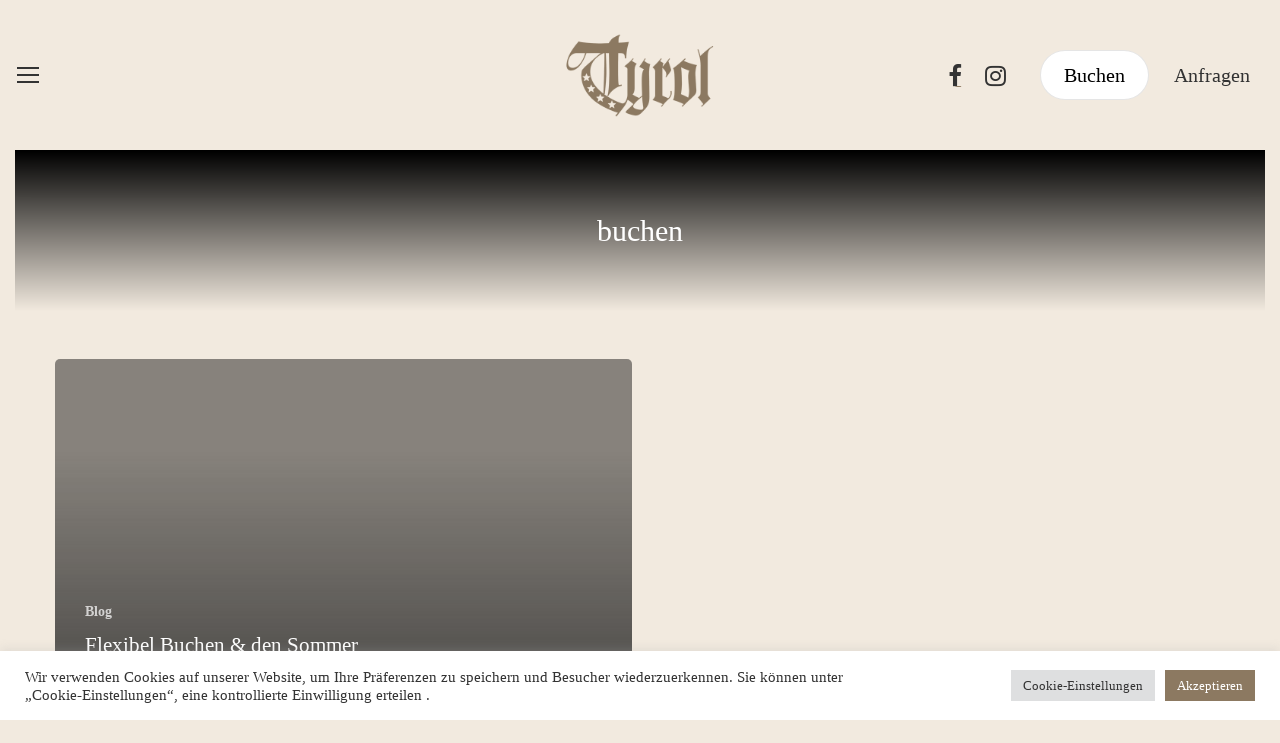

--- FILE ---
content_type: text/html; charset=utf-8
request_url: https://www.google.com/recaptcha/api2/anchor?ar=1&k=6LfHmOcfAAAAAPBeNAoT0MuMGLu4pQioUT2MEpVY&co=aHR0cHM6Ly93d3cuaG90ZWwtdHlyb2wuY29tOjQ0Mw..&hl=en&v=cLm1zuaUXPLFw7nzKiQTH1dX&size=invisible&anchor-ms=20000&execute-ms=15000&cb=h51dsn2d1dni
body_size: 44932
content:
<!DOCTYPE HTML><html dir="ltr" lang="en"><head><meta http-equiv="Content-Type" content="text/html; charset=UTF-8">
<meta http-equiv="X-UA-Compatible" content="IE=edge">
<title>reCAPTCHA</title>
<style type="text/css">
/* cyrillic-ext */
@font-face {
  font-family: 'Roboto';
  font-style: normal;
  font-weight: 400;
  src: url(//fonts.gstatic.com/s/roboto/v18/KFOmCnqEu92Fr1Mu72xKKTU1Kvnz.woff2) format('woff2');
  unicode-range: U+0460-052F, U+1C80-1C8A, U+20B4, U+2DE0-2DFF, U+A640-A69F, U+FE2E-FE2F;
}
/* cyrillic */
@font-face {
  font-family: 'Roboto';
  font-style: normal;
  font-weight: 400;
  src: url(//fonts.gstatic.com/s/roboto/v18/KFOmCnqEu92Fr1Mu5mxKKTU1Kvnz.woff2) format('woff2');
  unicode-range: U+0301, U+0400-045F, U+0490-0491, U+04B0-04B1, U+2116;
}
/* greek-ext */
@font-face {
  font-family: 'Roboto';
  font-style: normal;
  font-weight: 400;
  src: url(//fonts.gstatic.com/s/roboto/v18/KFOmCnqEu92Fr1Mu7mxKKTU1Kvnz.woff2) format('woff2');
  unicode-range: U+1F00-1FFF;
}
/* greek */
@font-face {
  font-family: 'Roboto';
  font-style: normal;
  font-weight: 400;
  src: url(//fonts.gstatic.com/s/roboto/v18/KFOmCnqEu92Fr1Mu4WxKKTU1Kvnz.woff2) format('woff2');
  unicode-range: U+0370-0377, U+037A-037F, U+0384-038A, U+038C, U+038E-03A1, U+03A3-03FF;
}
/* vietnamese */
@font-face {
  font-family: 'Roboto';
  font-style: normal;
  font-weight: 400;
  src: url(//fonts.gstatic.com/s/roboto/v18/KFOmCnqEu92Fr1Mu7WxKKTU1Kvnz.woff2) format('woff2');
  unicode-range: U+0102-0103, U+0110-0111, U+0128-0129, U+0168-0169, U+01A0-01A1, U+01AF-01B0, U+0300-0301, U+0303-0304, U+0308-0309, U+0323, U+0329, U+1EA0-1EF9, U+20AB;
}
/* latin-ext */
@font-face {
  font-family: 'Roboto';
  font-style: normal;
  font-weight: 400;
  src: url(//fonts.gstatic.com/s/roboto/v18/KFOmCnqEu92Fr1Mu7GxKKTU1Kvnz.woff2) format('woff2');
  unicode-range: U+0100-02BA, U+02BD-02C5, U+02C7-02CC, U+02CE-02D7, U+02DD-02FF, U+0304, U+0308, U+0329, U+1D00-1DBF, U+1E00-1E9F, U+1EF2-1EFF, U+2020, U+20A0-20AB, U+20AD-20C0, U+2113, U+2C60-2C7F, U+A720-A7FF;
}
/* latin */
@font-face {
  font-family: 'Roboto';
  font-style: normal;
  font-weight: 400;
  src: url(//fonts.gstatic.com/s/roboto/v18/KFOmCnqEu92Fr1Mu4mxKKTU1Kg.woff2) format('woff2');
  unicode-range: U+0000-00FF, U+0131, U+0152-0153, U+02BB-02BC, U+02C6, U+02DA, U+02DC, U+0304, U+0308, U+0329, U+2000-206F, U+20AC, U+2122, U+2191, U+2193, U+2212, U+2215, U+FEFF, U+FFFD;
}
/* cyrillic-ext */
@font-face {
  font-family: 'Roboto';
  font-style: normal;
  font-weight: 500;
  src: url(//fonts.gstatic.com/s/roboto/v18/KFOlCnqEu92Fr1MmEU9fCRc4AMP6lbBP.woff2) format('woff2');
  unicode-range: U+0460-052F, U+1C80-1C8A, U+20B4, U+2DE0-2DFF, U+A640-A69F, U+FE2E-FE2F;
}
/* cyrillic */
@font-face {
  font-family: 'Roboto';
  font-style: normal;
  font-weight: 500;
  src: url(//fonts.gstatic.com/s/roboto/v18/KFOlCnqEu92Fr1MmEU9fABc4AMP6lbBP.woff2) format('woff2');
  unicode-range: U+0301, U+0400-045F, U+0490-0491, U+04B0-04B1, U+2116;
}
/* greek-ext */
@font-face {
  font-family: 'Roboto';
  font-style: normal;
  font-weight: 500;
  src: url(//fonts.gstatic.com/s/roboto/v18/KFOlCnqEu92Fr1MmEU9fCBc4AMP6lbBP.woff2) format('woff2');
  unicode-range: U+1F00-1FFF;
}
/* greek */
@font-face {
  font-family: 'Roboto';
  font-style: normal;
  font-weight: 500;
  src: url(//fonts.gstatic.com/s/roboto/v18/KFOlCnqEu92Fr1MmEU9fBxc4AMP6lbBP.woff2) format('woff2');
  unicode-range: U+0370-0377, U+037A-037F, U+0384-038A, U+038C, U+038E-03A1, U+03A3-03FF;
}
/* vietnamese */
@font-face {
  font-family: 'Roboto';
  font-style: normal;
  font-weight: 500;
  src: url(//fonts.gstatic.com/s/roboto/v18/KFOlCnqEu92Fr1MmEU9fCxc4AMP6lbBP.woff2) format('woff2');
  unicode-range: U+0102-0103, U+0110-0111, U+0128-0129, U+0168-0169, U+01A0-01A1, U+01AF-01B0, U+0300-0301, U+0303-0304, U+0308-0309, U+0323, U+0329, U+1EA0-1EF9, U+20AB;
}
/* latin-ext */
@font-face {
  font-family: 'Roboto';
  font-style: normal;
  font-weight: 500;
  src: url(//fonts.gstatic.com/s/roboto/v18/KFOlCnqEu92Fr1MmEU9fChc4AMP6lbBP.woff2) format('woff2');
  unicode-range: U+0100-02BA, U+02BD-02C5, U+02C7-02CC, U+02CE-02D7, U+02DD-02FF, U+0304, U+0308, U+0329, U+1D00-1DBF, U+1E00-1E9F, U+1EF2-1EFF, U+2020, U+20A0-20AB, U+20AD-20C0, U+2113, U+2C60-2C7F, U+A720-A7FF;
}
/* latin */
@font-face {
  font-family: 'Roboto';
  font-style: normal;
  font-weight: 500;
  src: url(//fonts.gstatic.com/s/roboto/v18/KFOlCnqEu92Fr1MmEU9fBBc4AMP6lQ.woff2) format('woff2');
  unicode-range: U+0000-00FF, U+0131, U+0152-0153, U+02BB-02BC, U+02C6, U+02DA, U+02DC, U+0304, U+0308, U+0329, U+2000-206F, U+20AC, U+2122, U+2191, U+2193, U+2212, U+2215, U+FEFF, U+FFFD;
}
/* cyrillic-ext */
@font-face {
  font-family: 'Roboto';
  font-style: normal;
  font-weight: 900;
  src: url(//fonts.gstatic.com/s/roboto/v18/KFOlCnqEu92Fr1MmYUtfCRc4AMP6lbBP.woff2) format('woff2');
  unicode-range: U+0460-052F, U+1C80-1C8A, U+20B4, U+2DE0-2DFF, U+A640-A69F, U+FE2E-FE2F;
}
/* cyrillic */
@font-face {
  font-family: 'Roboto';
  font-style: normal;
  font-weight: 900;
  src: url(//fonts.gstatic.com/s/roboto/v18/KFOlCnqEu92Fr1MmYUtfABc4AMP6lbBP.woff2) format('woff2');
  unicode-range: U+0301, U+0400-045F, U+0490-0491, U+04B0-04B1, U+2116;
}
/* greek-ext */
@font-face {
  font-family: 'Roboto';
  font-style: normal;
  font-weight: 900;
  src: url(//fonts.gstatic.com/s/roboto/v18/KFOlCnqEu92Fr1MmYUtfCBc4AMP6lbBP.woff2) format('woff2');
  unicode-range: U+1F00-1FFF;
}
/* greek */
@font-face {
  font-family: 'Roboto';
  font-style: normal;
  font-weight: 900;
  src: url(//fonts.gstatic.com/s/roboto/v18/KFOlCnqEu92Fr1MmYUtfBxc4AMP6lbBP.woff2) format('woff2');
  unicode-range: U+0370-0377, U+037A-037F, U+0384-038A, U+038C, U+038E-03A1, U+03A3-03FF;
}
/* vietnamese */
@font-face {
  font-family: 'Roboto';
  font-style: normal;
  font-weight: 900;
  src: url(//fonts.gstatic.com/s/roboto/v18/KFOlCnqEu92Fr1MmYUtfCxc4AMP6lbBP.woff2) format('woff2');
  unicode-range: U+0102-0103, U+0110-0111, U+0128-0129, U+0168-0169, U+01A0-01A1, U+01AF-01B0, U+0300-0301, U+0303-0304, U+0308-0309, U+0323, U+0329, U+1EA0-1EF9, U+20AB;
}
/* latin-ext */
@font-face {
  font-family: 'Roboto';
  font-style: normal;
  font-weight: 900;
  src: url(//fonts.gstatic.com/s/roboto/v18/KFOlCnqEu92Fr1MmYUtfChc4AMP6lbBP.woff2) format('woff2');
  unicode-range: U+0100-02BA, U+02BD-02C5, U+02C7-02CC, U+02CE-02D7, U+02DD-02FF, U+0304, U+0308, U+0329, U+1D00-1DBF, U+1E00-1E9F, U+1EF2-1EFF, U+2020, U+20A0-20AB, U+20AD-20C0, U+2113, U+2C60-2C7F, U+A720-A7FF;
}
/* latin */
@font-face {
  font-family: 'Roboto';
  font-style: normal;
  font-weight: 900;
  src: url(//fonts.gstatic.com/s/roboto/v18/KFOlCnqEu92Fr1MmYUtfBBc4AMP6lQ.woff2) format('woff2');
  unicode-range: U+0000-00FF, U+0131, U+0152-0153, U+02BB-02BC, U+02C6, U+02DA, U+02DC, U+0304, U+0308, U+0329, U+2000-206F, U+20AC, U+2122, U+2191, U+2193, U+2212, U+2215, U+FEFF, U+FFFD;
}

</style>
<link rel="stylesheet" type="text/css" href="https://www.gstatic.com/recaptcha/releases/cLm1zuaUXPLFw7nzKiQTH1dX/styles__ltr.css">
<script nonce="CqkcRnxyE5FhHk5w1JUA_w" type="text/javascript">window['__recaptcha_api'] = 'https://www.google.com/recaptcha/api2/';</script>
<script type="text/javascript" src="https://www.gstatic.com/recaptcha/releases/cLm1zuaUXPLFw7nzKiQTH1dX/recaptcha__en.js" nonce="CqkcRnxyE5FhHk5w1JUA_w">
      
    </script></head>
<body><div id="rc-anchor-alert" class="rc-anchor-alert"></div>
<input type="hidden" id="recaptcha-token" value="[base64]">
<script type="text/javascript" nonce="CqkcRnxyE5FhHk5w1JUA_w">
      recaptcha.anchor.Main.init("[\x22ainput\x22,[\x22bgdata\x22,\x22\x22,\[base64]/[base64]/cihFLE8pOngoW24sMjEscF0sMCxFKSxPKSl9Y2F0Y2goVil7YigyNTcsRSk/[base64]/[base64]/[base64]/[base64]/[base64]/[base64]/[base64]\x22,\[base64]\\u003d\\u003d\x22,\[base64]/w5TDnHjDrMO+wqIFAS5/[base64]/[base64]/CtiEcZDBdDn5nWsOyNMOGS8KpwqfCi8KXZ8Okw5ZcwoVzw7MoODvCpAwQbz/CkBzCjcKNw6bClntZQsO3w4XChcKMS8Omw5HCukFBw5TCm2Akw5J5McKZG1rCo0dIXMO2BcKtGsK+w7sLwpsFfcOIw7/[base64]/Cg8OqMGzCmmjChsOaUMK4w7JAwpfCnMOHwqpww4Z7Uhsyw53DicO4HMOOw65owq7DmVXCoS3ClMOew7/DrcOmc8K3wr00wpPCr8OYwq9XwrfDqATDiTrDjjEzwoTCjlbCgg52CcKjZcODw7J4w7/DvcOeaMKSBmNDdsKww4bCqMOKw57Dm8K0w7zCoMK1GMKoRRvCvhDDtcOPwpnCkcOAw77CtsKkNsO4w6YHaWNWM0bDr8OPAcO4woREw44aw4nDt8K4w5I+wrrDrMKKUMOhw7BWw5ADT8OiSCjCk0fCrUl/w7TCjMKSOh7CplI6G2rCvsK6TsKRwqRHw6XDn8K3EhxmFcOxJmdHYMOZeG/DlzNrw6TCg0xJwpXDiCzCom8twow3wp3DjcOmwqHCvyUbX8KRcsKUbQZ1f2XDv0vCgsKAw4TDjAVdw6TDu8KsL8KqH8OzcMKAwpnCj3rDpsOEw6I0wpwzwq7ChhPClgsAI8OGw4HCk8KjwqcxQMOEwojCucOwB0nDjEDDiT7DkFY5QH/Ds8OzwqdtDkvDrXdzH3AqwpdYw6bCpQ1fN8Oaw5RMTMKKUA4Fw4UOQcK7w4QCwpF4MFRwSMOXwrZFPmjDjMKXIsKvw4o9LsOiwp1RWFDDrwfCuRXDmg3Dk2Vqw7I3Z8O1wq86woYFclnCi8ONJMOPw7vDmVvCjydWwq/Ct2jDsnfDucKmwqzCl28wJ3LDsMKQw6N+woh6PcKSKHnCo8KgwrPDoj8WGlHDscK/w7FvOEXCqcKgwo1Nw6rDgsO+eWFda8Otw5BtwpTDs8OmKsKsw4bCu8KLw6BJXXNGwqzCiTTCqsKwwrbCh8KLbMOWw6/Ckit3w7jCg3sDwr/CsXchwoktwrDDnTscw6o5w5/CoMOwfnvDh1jChiPChg0bw5rDunbDphbDhR7CocK/w6HDvloZV8OkwojDoi9gwqjDnDnCvnvDhsKlZ8KEaXbCj8ONw6DDk27Dry0bwp5awp3DkMK0DMKJT8OUdsOywql/w7Uvwq0xwrI8w6DDrVTDscKBwpTDtcK/w7TDmMOqw7VuOzLCt3Ehwq0zCcOUw69BDMKiczZnwrcOwpcuwoPDnj/[base64]/DuGrDoMOWZh/Clzllwol/w73ChsKeJF16wqQWw5bCtEvDrG7DlyHDjcOeWy3CjWEcK20Rw4ZcwpjCncOjdjhIw6ATTW4IT380ThrDjsKqwpXDt3jDlGdhGypqwp3DhmrDty/CosK3K0jDmsKRTyPCrsKiDjskNRZ9WVYmHBXDtyNMw6xHw6suTcK+dcKMw5fDtxpGbsOSWGvDrMKUwqfChsKowq7Dg8OIwo7DlyLDhcKPDsKxwpBLw73CuWXDtl/DhV5dw7xxHsKmCmjDv8Oyw5ZtTsO8A03Cmwk/w5vCscKdb8KjwpkzWcO0wp0AdcOEw5ZmVMKIPcO8RTVtwpPCvT7DhMOmFcKHwpLCicORwoBHw6PCu03CuMO1w4TCtHPDlMKIw7BNw6jDiDhZw4NiLmvDuMOcwoHCjC8eVcK8XcOtDkB5BR3Dh8OGw5HDhcOsw69lwpfDvsKJVxZtwoPCkU7ChMKZwpIIHcK/[base64]/Dr2d/w6TCsjvDiMKjAcOFLC5Fw4rCrBgVwpNPScK0MGPDpcKNw64+w4nCg8KgWsObw5sEKMKFP8OswqQ0w75FwrrCnMK+w7YAwq7Ch8KBwqnCh8KuNsOow6tcZHl3YMKtZnjCiGLClC7Do8OkYFwJwoZ/w5FSw4LDlhpRw6DDp8K/[base64]/[base64]/CrE5ow7pYw7FGw7bCg8OXwpdfElFWPmBxDn7CnTvCksKFwoY4wocULcKbw4pDZmNTwoRaw7rDp8KEwqJLJXrDvsKQD8KfY8K6wr3CsMO2HhvDpC0zGcK+YMOHwq/[base64]/[base64]/[base64]/CiiYSwrV7w5ZAL1vDk8Osw6wNEUFNJsKBwoZ0BcKxw51XCmhhCzPDm1p0asOrwrNBw5XCilHCncOwwrlMZ8K9Z1BNCFUKwqjDosKOBcKAwpDDsSlOcm/Cnm8hwpFyw5PCumFHSydswp3Dt38ddCJlD8OkQsOUw5Y1wpHDlwbDpn4Rw7/DgT0Mw6/ChCc0acOSw7tyw67Dn8OSw6TCi8KWE8Oaw7nDinQnwo8Lwo1APMOcPMOaw4RqE8Orwphkwo8PX8KRw6Y6Q2zDlcOQwpZ5w68gesOlfMKNwrPDjcO9cRN/UnvCtwPClA3Dk8KifcOowpHCqsOvHQ8CFhbCkRg4VzZjb8Kjw5UqwrIiS3dAO8ONwpwzeMO8wpZvGsOlw4csw6TCjSDCtTJTEMO+wqnCvcK7wpPDkcOiw7jDpMK7w5DCh8Kpw49Gw5MwUMOPcMKxwpBGw6LCugxzK2k1JsO+Sx5xZMKBHS/DszJdaQgqwpPCtcK9w5zCjsKINcObfMKJJmV4wpElwoDDmGFhQ8K6YALDoyvDnMOxG2LCpcOXJcKOT1xfPsKrfsOZfCjChTZNwptuwpc7TcK/w6zDgMKew5/Cv8OHw5lawq5ew5/DnkXCn8O4wonCriDCsMOxwo9We8KqJG/CjsOVLMOrbMKXwrLCojHCqsKnNMKVB0Adw6/DtsK4w7UfA8Kbw57CuwrDtMKgFsKvw6Ffw43CgMO3wqTCuQ8Sw4ksw5XDn8OGNMK3wrjCj8K+TcO3GidTw4FNwrJ3wr7DnDrCgMOwAzcRw6TDqcKJTWQ/w4nCksKhw7wBwoHDj8O6w73Dm1FKbVLCsisgwq/[base64]/CoCwvCcOnOgvDsBVEwoXCtcKQTsOlwpvDoQzDqcKtwoJkW8KVwqbDocO7STcWd8Kow6nCpj0gQEAuw7jDl8KRw5ceIG7ClMKpw6vCu8K9wrPCnmlbw5BYw6/CmTzDncOhJlMXI2M5w41YO8Kfw41wOlDDqMKSwpvDsnMjW8KOAsKdwr8Owrd1G8K/PUDDmgg7fsOCw7ZEwp1ZYC16woEwSlHCsBzDpsKGwp9nF8KieGXDv8O1wonCkyfCrMK0w77CmcO/AcORHk3CsMKhw53DnxIbfDjDpzXDlmDDjsOnfQEoUMKXPcOcPXMjXy4gw64VRQ/ClUpuBmFmOsOeRnjCpsOAwofDsBwYAMKPbCrCv0TDgcKwOUt/wrVDDFLCvVcYw7PDrzbDjMKvVT3CssOyw4Q5B8O2BcO/PWvCjztSwrLDhB3DvsKOw4PDlMKeFmxNwrEKw7gaK8K8McKhw5bCjHgewqDDlxQWwoPDhUfDu2knwqBabsOVWMOtwqkUCk7DjwAyBsKgKGrCrMKQw7BDwrQGw5BwwpjDkMK1w5TChh/DvVlZJMO0SXxqR23DvCR7wr7Chi7Ch8OVHF0Jw5UlP0UEwoLCv8OkKhfDjmkACsO3ccKJHcOyd8O9wpUqwqTCoDo2B2nDnWPCqHjCh25HdsKhw7dsJMO9GH4qwr/DpsOmOXpsU8OWe8KYwpDDs3vDlzsvN3YnwpPCgBTDlmzDmi9wBAETw4bCtUnDtMOJw54zw40jXmZsw5AXO1hfMsOiw7g/w4E/w6xAworDucOIwojDqwPDnDzDssKRNV5yQlnCocOTwrjCkV3Dly0WWCPDisOTYcONw61EYsKFw6jDhsKWBcKZWMOlwpwGw4Nqw7lvwrHCkUnChgQIVcOSw7hGw7pKGQsUw58RwrPDvsKIw5XDsXlXc8KEw6jCl2F0wpXDusOsfcO6ZEDCiijDvw7CrsKvcE/[base64]/DmGguD8OBwpbDkVHDt358wpvDuS3CvsK4w4DDjDEZfnAIJ8OEwpdOC8OVwqbCrMKXwqTDkAYqw69yclpvGMONw4zCkHIxIcK9wrDClQFlHHnCszY/bMOCJMO2ZxzDtMOgSsKYwrQ/woPDtRnDixN+HD5ADVfDt8OzD2XDk8K6JcKZcDxgDMKdw6t3S8KVw7Abw4TCnRPCj8OFZ3/DgkbDsUHCo8Kzw5lwPsK0wqDDqcKHA8Oew4rCisOrwqtcwpbDhMOqOywFw4rDjWRJTSfCv8OuZMOXKAUKb8KUKsK8VAA7w4QSPzvCkg7DhWXCvMKEXcO2BsKSw6VqXBNywrVATMOMfxYOaxzCucOew7IRH1p9woR/w6PCgTnDtMKjw6jDpnFjMA97CUIvw5E2woBLw69aF8O7eMKVQcKTZE4dMC/CqSEVdMOsHTcAwpbDrSlDwrHDrGbDqHfDvcONwrHDocO7FMOKEMKoDnTCsXTCgcObwrPDncK8KVzCq8KoT8K/[base64]/ecK6w6fCpcOvw7rCksO5w4nCknvDqMOjw4NdHRzCjGTCl8KCWMOmw4rDs3pJw4vDrmwLwrHDvWfDrwkmcsOjwo9ew49Xw4fCmsOuw5rCo1BKfjrDtcOzalhHTMKOw7F/P0LClsOdwpzDswdFw4cZT2dEwrcuw7zCl8KOwpImwqDDmMO2w7ZJwqI7w7BjckPCrjY/[base64]/w6JHGzfDjCc/c8Oew5oMw7XDi8OzAMK4TcK3w4LChMOafn5Iw7nDjMKtwpBIw4rCsU3CsMO3w5BmwqtHw5PCsMOaw70jbxDCqCB6wpUlw6/Cp8O0woFJGmtzw5dkw7LDmlXCssOywqI0wqlvwpgZWMOpwrXCs3Q2woQ/[base64]/[base64]/FBdZU0lxwpUawpdsZsKQIMK2w4xOOMKbwrJtw6tAwpPDrH4XwqZDw70PYn8RwpLDs2hER8Kiw5l2w79Iw6IMRsKEw43DlsKlw486T8OqMX3DvinDqMOZwoXDqEnDunDDisKOw5rCuCrDpSfDswTDqcK1wr/ClcOFF8Kww7kmO8ORYMK+RMOdJcKVw4sVw6UDw5XClMK1wps/GsKvw6fCogZtYsKrwqNlwocvw5Jkw7ZeTcKOCsOQXcOyKk4SaQZ3Ii7DrVvCh8KGDsOYwpxSbwgGIMODwrLDnzfDnHhQBMKhwqzDg8Odw4TDuMKoJMO/wozCtynCo8O9wqvDoHQvCcOEwpFkwqE9wqNqwoIQwroqwqZyBANOGsKVXsKbw5xTQsKFw7zDrcOew4nDu8K3O8KSAwXDq8KydTN4AcOAeh7DqcK8P8OMMA8jEcOuJiY7wpjDiSk9R8Ktw6Qqw5nCucKJwoDCk8Kxw4vCukDCtgbCjsKRf3UAGg5/wonCrRDCiGPCtXLCvcK6w6EawoIuwpB8W3B2XxnDp0Iqw7Apw6RPwoTDnW/DjXPDkcK6TwhWw77DtsKbwrrDhArDrMKhR8OIw54bwqIMRS1xcMKwwrPDiMOwwoTCjsKvMMOYYjHChxsdwpzCi8OiEsKKw4pow4N6bcOQw4BWRHnCmMOcwqxDa8K7TDDCi8O/TjkLW2EeZkjCjH9zHhjDtsK5JEZla8OeVcK1w57CnW3DusOrw4gYw4XDhUzCoMKqMF/CjsOBXsKYAWDDp3nDmFNpwqVow5EFwqrCnmHClsKIWGfCuMOLOEnDhw/DqkRgw7LDqg8YwqcTw6/Dm2UUwoUtRMKFG8Kqwq7DgSZSw5/DmMOtRsOUwqdow7AEwonChDUtPA7CiTfCr8Oww73DkE/DukQ5agJ5HcKswqlnw53DqsK5w7HDkXHCuC4swpdEccK4wprCnMKywp/Cl0Y/wrJGasKIwoPCksOPTlIHwoQUBsOkV8KBw5IbODbDhE1Ow5fCk8OYJyg2cWjClcKtCsOLw5TDuMK4I8OCw6oENsOSVh3DmX/[base64]/MMK+w5RUZsONwq8YHsO3wqPClAxCw77DoMKXQsO+w6VvwqN7w5LDh8OcSsKTwpQZw7jDmsOtIwzDpW50w5/CtcOffSHCnB3Cn8KOW8KyDwvDn8K4asOfACwbwpA+V8KBWWZ/wqVOaHwowpkLwrhqFcKOQcOjw4dbBnbDkkbCozc2wrvDt8KGwqhkWsKMw7rDhAPDlSvCrHR5KcK2w5/Cgj3CpcONYcO+YMOiw48tw7tHBVoCNAzDlcOVKh3Du8OtwrLDncOhGmEJRcOgw4paw5nDpRxxQFpVw6FwwpAzO1cPbcODw4A2RSHDnRvClAYnw5DDmsKvw5hKw5PDug8Vw6bCgMKhTMOIPFkkTHohw5/[base64]/wobCjRJ5Ti4mcsOOw7YQwrLCtMOuTMKbw5fCksOiw6jDq8OpBQh9JsKoVsOhUQofV3HCigkLw4AxUgnDm8KcL8OCbcKpwoFewq7CkDZ/[base64]/DrCXCrQPChcKDwobDtXNBfA1bw7dbOGrDmAR6wqcFGcKww7HDhETCpMOlw4NAwpLCjMKEUsKEWk3ChMOaw5LDhsOuV8O1w67Cn8K4w5Uawrsjwq18woLCksOPw4gYwozDlMKCw5DCk3hPGMOvcMOTQm/DrUEnw6PCm1dww4DDki9pwrkYw5fCsgTDvzx4CsOQwpZALsOQIsKVAcOPwpQXw57DtD7Cp8OFDmBsDnvDpUnDtgI1wrcjFMOtJj9ZZcK2w6rCnSRYw71xwr3Cgil2w5bDizgLUBXCs8OHwqIFAMOAwp/DnMKdwpNvGgjDrnkcQFdYBcKhN21lAEPDqMOHFTYtT3pxw7fCm8K1wpnDv8OtVkc2GcOTw44OwqFGw6LDr8OzZDTDmRgpW8O9QGPClsKaHzDDmMO/GMKFw4sLwpTDtRPDvHXDhAXDl1vDgGLDhsKhbRcuw60pw55ZLcKwU8KgARVsYxrCvxXDrDnCk2/[base64]/CoMKCw7jDj8OVw5whOyzDjMK6w6QPYh/[base64]/Dv8K6bBl5OMKAw7DDq8K+w5TCux3CssOMC0jCn8Omw6gWwr7CpjHChMOZCsK8wpAQHUMgworCsxBAQB/DriZmRx5Awr0lw6vDpsKAw7AKOmBgHTEMwqjDr3jCr2oEPcK+DgrDu8KqM1HDt0TCssK2H0dca8OfwoPCnmZhwqvDhMO5W8KSw4nDr8Ohw7hjw5jDhMKEeRjCkm5dwrXDqsOlw4xCfgzDqsKEecKcwq0iE8OUw4bCtsOKw4DDt8O6GcOcwr/Dl8KAYgY4Sxd7CG8Iwqs0SQRwPXEyUcK0GMOof17DqcOpDjwzw5zDnwDCvsKvOMOADsO+woHDrWs3EDFJw5VBC8KBw50hMsOdw5zDsnjCsCpHw6XDlGRsw65oL1pIw6PCs8ONG0XDncKEEcOQTcKwfMOCw7/Cqn3DmsKmIMOFKlvCtDHCgcOhw7nCtg1rCMOgwoRtM39Me23CiVU6XcKXw4l0wr8HT2DCjF7Cv0x/wrlDw47DhcOvwoTDo8OGChRHwpg7J8KHIHQRE1fClGscXVdOw49uRWcSfRFkPn0XIWwRw70fVmjCg8KwfMOSwpXDiQ3DlMOaFcOHfFFyw43DvcKRfkFQwrE7dMK9w43CmxLCksKgahLChcK1w7HDscK5w7EkwoLDgsOkSmBVw6jDim3Chi/Dv2IzZRExbFIeworCnsOXwqY8wq7Ci8KdY1PCuMK5VjDChFHDh27DviFKwr03w6LCqh9yw4XCo0FwEnzCmQInaErDrhkJw7DClcOMOMKXwqbCvcKkPsKYfsKWw6hVwpdowrTCpg3CsS07w4zCkAVrwqjCtCTDqcO2IsK5RnN0PcOKETkhwp3ClsKPw6hkRMKiBH/[base64]/CtyHCnEZUQFvCocKcbG3DncO3w6XDn8OQBwrCncOsLRgBQXvDvDBMwpnCs8KyW8OrWsOGw7vDlAHCmF1iw4DDucOyCGrDu0UGYgPCtW5SFHhrWG/[base64]/VcOeZUVcwp8RdxbDuMKMTMOJwrLDlU/DjRI/w6xKfcK1w67Dm21GbcKZwolqVsONwpNfw4nCtcKnDWPCocKFWlzDsCNKw7YrVcOGV8OVCMOywpUew7fDrgRVw7xtwpoTw5sow51PW8K5GXpXwrhkwptXDjHCj8Oow6nCsVMDw6pSQ8O6w4jDocKbXDdBw73Cq0bDkh/DrMKyQEARwqrCtmUew73DtTRWREfDksOnwoQzwrvDlcOMwpYFwrgBJsO5w4nCjwjCtMK4wqPChsOVwqBHwokiHDvDlilCw5NQw49IWlrCswNsBcO1WUkucz/ChsKAwqPCiyLCvMOzw4MHAsKEAsO/[base64]/[base64]/wpFVBMKZw5BUS3Y9AxXCriYGOhgew595SE89eRYLPEIVw5Uow7Elwo4ewpXCuxM6w5sgw7FVecOMw4ErJ8K1E8Omw75Zw6NLZX5BwoRpE8KGw6ZCw7/Dvltew7h0asKdUBV/wrzCnsOwf8ObwoNMAAYLU8KlOUzCgw9Zw6nDrsOgJC3CvifCusOVG8KZWMK6S8OZwojCmVs+wqUEwrvDlnPCnsOqEsOpwo/DucOFw7cgwqB2w4EVMTHCpsKUO8KbEMONeSTDuUTCosK/wpHDqXozwrJGwpHDhcObwqw8woHDoMKHf8KVQMO8JMOaai7DrFVFw5XDg0NcRjHCmsOpR3lsPsOHcMK/w69yc0PDk8KseMO9WR/[base64]/wrTDuMOQPk/CgBDCrUDCssOhwrl9QGZBB8Ktwow6MsOYwpDCicOAJhTDgsOOT8OlwrfCqsKZX8KhLj1cXDTCq8K4asKNXmgNw7nChiE/HsO7BQtKwqXDlMOTU2fCvMKyw4hgD8KSccOLwqBmw5haScKfw60cNAZmbwhxb0bCu8KtDcOeLlzDtMK3CcKPQF8+wp3CqMOSfsOcfy/[base64]/CtFbCgXjDucODw7DDtcOqwoDCu37Du1jDosO2woRyF8K3w5sMw4nCu3tqwoYQJw7DpFbDpMKYwr97FFrDsy3DvcKAFFHDpH02FnAIwqEHD8K7w4PCrsOlbMKYQSVpYBsRw4Zmw4DCl8OdN3BaVcKXw58zw6QDWXcUWHXDvcKyF1A7WFvDmMOTwpzChFPDucO9J0N/[base64]/Ul3CvcKawojDlTzDjBPDgMKdwoJhPsO/[base64]/DlWp/[base64]/DnijCucKYH8KlAsOZJDx9w40bwonDul0DwpHDoWNLaMO8bGrDq8K0KcONR2VLE8Kbw4IRw6ckw5jDoRvDuSVHw4NmPWvDncO7w4bDrcOxwo1uSHkYw5k3w4/[base64]/[base64]/[base64]/w5w8Y8KJURpyw4clwp/Cnj1ORMOwEELClsKgKR7CtcKSFAV9wqJJwqY8cMK3w7vCusKwf8Opc3ktw4rDscOnwqkTBsKCwrELw7/[base64]/[base64]/ADczM3pjw4kaW8KMw4/Dk0DCt8KoOGTDh3XCvA3CnmBrbV5kdzc0w4tvDsK/[base64]/wqIQwoHClcKlwqsZL3TCs8KSw5ERO3PDpsODw47CjMOQw61vw79cRE/DmAXCsjDDkcOYw4nDnAwGbcKYwpbDilBdAC3CtyctwoRGBsKbeEZdRkjDtXRtw5dbw5XDhiXDgnckwqFwCHfCnFLCjsOywrB4TVHDgMKcwqfCisKpw4sdf8OeYjzDksOzQxlgw70ScyRsRcOZB8KJGn/Cig8gRE/CmHQOw6lrOEDDkMKtAsOAwp3DuznChMKzw5bCmcKbGwNowo3DmMKVw7l4wpJPW8KLOMOOMcOKw6xKw7fDrUbCucO9FCXCvXDCqcKxOEbDl8OLbcKtwo/CncOww6w2wqlEWDTDl8K/OwU+wrrCjSzCmkPDg3F1SgdpwpnDgAcUDWrDnkjDrcOaLRFsw5kmIAIgL8KDBsKyZkDCtnHDlcOTw78Lwpp8WU9ww7sgw4PDpQXCr3JBLsOkIiImwrFqPcK0DsOKwrTCr25hw658w6XCqxXCmmjDicK/LB3DvHzDsnhNw6R3XC7DjsKZwqIiCsODw5jDlW3ChVPCgxEvZMOUc8O4TsOIGhBzBWRVwoQrwpHDsRcsHsKOwofDoMKzwpIpV8OMLMOTw64Jw7QKDsKEwpLCmQjDpx/CksObaVbClsKSE8KOw7LCqG8DGnDDtDLCksOhw5NaGsOsKMOwwpM0w4dPR3/ChcOHB8KvAgBWw7rDj0xmw6p4TkTCrhI6w4Jfwq5nw78vTCfCiiPDtsOFw5rCm8Kewr3DqmrDnsOkw4Now7lcw6RwUcK9YcOPQ8KVQCPCkMO/[base64]/w7MpfMO2w4zCrMOTIBzDjk9Wwq/Crk9CwqBJUQDDpgfCnMKWw7rCuGDCgTbClQ19V8KFwpTClMK4w47CgSN6w6bDk8O6SQ3CvsOVw7nCqsOrdhU6wo3CmlI3P08Nw4PDgMOXw5bCrUBMKk/DihvDksKSD8KeOkd/w7XDjsKLI8K4wq5Nw5lLw6LCiWrCkG8OMRzCg8Kfe8KtwoE3w5TDsU3DkloZw4rCnlXCksOvDH0YCQp1SEfDvHx/w6zDv2rDtsOTw6fDqhbDg8OjZMKMwqPCiMOLNMKJHT7Dtwgje8OzSnLDgsOAdsKoN8Kew5DChMKswrIAwqzCo1fDhQ90eClRfVzDh0DDo8ORQcO/w6/CkcKlwrXCocO+wqBfbnQEOgULRiMNe8KHwrnChg7DhWw/[base64]/wp57T8KsaVw1w6vDp1/[base64]/DoMOYwpfCl8OSw5R4wq4Pw6rDkXDCn8KtwqDCgVXCv8KSLRxhwqo/w4o2csKJwrtMd8OPwrTDoRLDvkHDlDgDw4V3wqjDjxTDj8KBUMOnwqfDkcKqw7UNO0XDiVNFwpl/woFGwotpw6YufcKIB1/[base64]/[base64]/ecKSw6VKw6jCsUBswr0LDkDDkQ5Ywp4TIjpyRlnCkcKIwqDCt8KGIHEEwr7CphA5TsOWQwsFwpgtwrvCt27DpmDDs0XDocOHwoUBwqpzwpXCl8K4T8O8WGfCjcKMwpcQw5oWw7lWw4Zyw4orwpVpw5olDG1Yw6J5IGUPeG/CoXstw4jDl8K/w5LCrcKeUMKFIcOzw6x/[base64]/w7rCjwrClcKcw67ChGYbQcKKC11TcsKlaMOawoXDpMOlw6AWw7vCusOhXlHDtGFFwp/DsVF4fsKawqRbwqbCvD7CgkBAKDghw4jDnMOAw55xwoQnw5TDmsKPGzHCs8Knwro8wrEMF8OEMhPCuMOiwr/Ck8OewqHCsVgswqbDmh8jw6NKBQ/DvMOkcA4fUyAFZsOeDsO3Q08lIcOtwqfCpmstwrM+PBTDlkwGwr3CpHTDscObK1xewqzCu2ZSwqHDuCRLe0nCmBXCgBLCh8OUwrvDrcO4cH/[base64]/XAd4O8KWEXV6w4VfasOcwqTCgsKScsKew47CnsOKw6vCvkwzwqhpwqFcw4/CjsOWH03CnlLDuMKvXQVPwp91w5IhMMKmeUQwwpvCp8Kbw64QBS4bb8KSWMKIXMKPOAIZw7wbw7V4aMK3Y8ORIcOSdMOrw6l3w7zCmsK8w7rCm20/IcKNw6EAw67DkcKMwrAgwpJYJkhgUcO/w7Uhw4wEWHHCrH3DssK2ajTDicO4wqPCsz/Dpz9tI2oMNBfCnUnDh8OyJw9mw67DssKjAlQHGMOEcWEWwpEww4w1IsKWw57CtB9zw5c7L17Dt2fDn8OFwokYG8OHRcOtw5UHfBbDssKcwofCi8KRw6LDpsK+fznCucKWG8Kww4EseUFzKAvCicOIw5vDhsKcwq/DvjRoC1hWQijCuMKbU8K3WcO6wqPDncOyw7IScMOic8OFw6/DgMKUw5PDghoJZMOWKRQbDcKiw7QHO8KOVsKcw4TDrcKYSiFZMmnDhsOJRsKdGms2VCjDpMO2KG11Hn9SwqVTw5cKK8OBwp8Cw4/DtjsiTF7CscO1w4s8w6YMDhhHwpLCt8KfS8KlSD7DpcOrw4rCpcOxw5XDvMKOwrfCgTPDkcKOwr48wqLCjcOiP3DCswANdcK9wp/CrcObwpgZw5NPVcO3w5hMAMKoZsK+w4DDghNXw4PDoMOyCMKIwo1dBkZIwp9sw7TCiMO+wqTCvw7Ct8OBaz3DvMOsw5LDq0QFw6Brwp9UScKtwowEwprCoSQ5HBd/woDCgRrClm9bwpQUw73CssKWJcO7wr4Vw6tofcO2w79nwrtow7nDjFPDjsOUw5JCNRtsw4RwLgPDlUPDon5xEyk7w5RcG2Z4wow6GcOgfMKnwq3Ds2XDlcKmwovCmcK2wo1iNA/[base64]/[base64]/w7TDtx3Cq1Ygw5XCn2QAwoDDsWDDu2tcwpJLw6UfwrEqZ3fCnMKKecOkwoPDrcOFwoZ2wqRPajcceB5Vd2/CgA4Yd8Ovw7fClgw8EAvDuDcQe8Kqw6nDp8KGZcORwr9Rw7Uiw4TCsB9gw7pHJhA0CSZUE8O3IcO6wpVRwpfDg8Kgwr5tJ8KawoJ6IcO8wrx6Oiwgwqp9w5nCgcOFNcOMwpLDmsOlw7zCu8KxZhAiKn3CrWBRb8O2wozDgmjDkizDjUfDqMOhwr13Kj/DjC7Dr8KRbcKZw4ZrwrYfw6PCr8OEwoUzXTXClDFLcSUiwpLDk8KlTMO9w5DCqAZ9wrISOxvDk8O/[base64]/[base64]/CkmjDljNHw7t0w4/DgsKuwoM5BMKGw5HCksKBw4A0G8OvcsOeLVXCshvChsK+w5JRF8OsYsK/w4QDC8K8wo7CjHMLwrzCixvDjVgDGA0IwqMneMOhw6fDpknCisKWwojCgiA6KsOlH8KjHHjDpxHCgh4pPATDn1RxL8OeCjzDv8OMwohiK1jClm/DlinClMO0BcKgPcOPw6DDi8OEwqsNKxlww6rCisKYdMOZfkUUw5pDwrLDnw44wr7CksKnwqHCosOAw7ARDlhmHcOQecKLw5bCusOVOhfDm8Krw5sNasKKwo1cwqsZwojDusKKJMKcBz5ySMKENBLDisK4cVFBw7NKwpVyIsKSWcKNZ0lBw4c1wr/DjsOBSXDDkcKPwrrCunl9G8KaeH4wYcOlKjHDkcONJ8KLOcK5dgvDmzPCtsKtPEl6bldswpIvMzV5w5vDgz7CvS/ClFXCkCAzJMOoIit4w55iw5LCv8K8w63Cn8Osa3gIw6jDmHkLw5o2FmZAShTDmkPCsnHDrMOkw6sWwoXDqsORw4EdBTEVDcOGw4jCnDHDlF/CvcOdZsOYwqzCkz7ClcKTIcONw6gPHVgGLcOHwq98IxLDvcK9JsODwp7Dsk9uRSDCgRETwo58wq3DlSzCjxUjwofDrMOjw5MBw6/DpzUoJMOqfkwawpVZRcK2ZC7ClcKqfS/DmWwxwr9IbcKLAsOow7xMdMKsUB/Cl2p7w6UQwo1fCT5qT8KoT8KVwpZJfMOafMO9InkIwrHCgjrDhsOMwrVCATgjbDJEwr3DqsOowpTDh8OqDD/[base64]/[base64]/w4vCvg9/[base64]/[base64]/Co1x+Vj0jwoYhwp/ClwXDoA7DoVRowqrCi2LDk09xwrESwpHCtjnDi8Kcw4A+FW41GsKawpXChsOLw6nDlcOcwqzDpUQ1fsK5w5R6w73CssKRAW8hwrjDq34eIcKYw7nCoMOaBsOYwrE/CcOcD8KkLjgAw5M8CcKowofDiAnCvMKRHDsVdScbw6zClS1WwrDDlCNWRcKZwoB/UcOpw7nDiE7DtsOQwqXDqGFRJjXDr8KBNFnCl0VZPT/[base64]/Dj8K5HMKrwpLCkWTCosKCX33DpcO8wpo/JQbDpsKGC8OxDcK7w7vCo8KHQjnCo3fDp8KtwooVwpBpwohyQEF4fhEpw4fCsFrDsFg4dBETw6glIlMQB8OEZCBPw5d3FmQcw7UcX8KRLcOYVBbClWnCi8Kxwr7DsVvCuMKwYBAQRDjCisK4w7fDjsKHTcOWAsOkw6/CqxnDq8KZA2nCm8KjHsODwqfDksOIcj/CmzbDu1HDisKBAsKvRsOBQMO5woUpMsOXwrvDnsOTcXfDjyZ6wpbCgkoywo1Uw5XDrMKfw7QyLMOpwp3DkBbDsXnDuMKxLF5fRMO0w53CqsKlGXRRw5/CjcKRw4R5McOnw6LCo29Xw6/[base64]/[base64]/w6gESDJMw6rCqFxVwo/ChcOyHcKDwrNIwr1mwrcNwo1TwoXCgRXClgLDnxrDnQTCth1KPsOeK8KgcF/DjjzDkAA6PsKUwq3ChMK/w70bc8OKC8OSwrPCpcK3KWnDr8OHwrkWwq5Ow5DCrsOBPUjDjcKEMMO2wojCtMKMwrsWwpIYA3rDksKRJnTChifDskMtXVcvdsOPw7HCmUBHME7DgMKlDsOkIcOBDjMvS1goMw/Cl1nDv8K0w47CoMKSwrV+w7PDrxjCoiTCvB/CsMKQw5TCnMOlwpw3wpc/eihQcUx0w5vDmB7DnA/CkQLClMKUIGRAR1YtwqdewrZyfMKsw5Y6SiXCksKiw5XCjcOEMsOYTcKbw6PCu8K0wpzCiRPCmcOWw7bDtsKBHywcwoHCq8O/[base64]\\u003d\\u003d\x22],null,[\x22conf\x22,null,\x226LfHmOcfAAAAAPBeNAoT0MuMGLu4pQioUT2MEpVY\x22,0,null,null,null,0,[21,125,63,73,95,87,41,43,42,83,102,105,109,121],[5339200,445],0,null,null,null,null,0,null,0,null,700,1,null,0,\x22CvkBEg8I8ajhFRgAOgZUOU5CNWISDwjmjuIVGAA6BlFCb29IYxIPCJrO4xUYAToGcWNKRTNkEg8I8M3jFRgBOgZmSVZJaGISDwjiyqA3GAE6BmdMTkNIYxIPCN6/tzcYADoGZWF6dTZkEg8I2NKBMhgAOgZBcTc3dmYSDgi45ZQyGAE6BVFCT0QwEg8I0tuVNxgAOgZmZmFXQWUSDwiV2JQyGAA6BlBxNjBuZBIPCMXziDcYADoGYVhvaWFjEg8IjcqGMhgBOgZPd040dGYSDgiK/Yg3GAA6BU1mSUk0GhwIAxIYHRG78OQ3DrceDv++pQYZxJ0JGZzijAIZ\x22,0,0,null,null,1,null,0,1],\x22https://www.hotel-tyrol.com:443\x22,null,[3,1,1],null,null,null,1,3600,[\x22https://www.google.com/intl/en/policies/privacy/\x22,\x22https://www.google.com/intl/en/policies/terms/\x22],\x22DBGZCYS5J+9OvqjCh6IBHYJgGvCQAnypWau2THm/NIc\\u003d\x22,1,0,null,1,1762056301087,0,0,[62,103],null,[41,238,174,3,176],\x22RC-TrxYhXZW7R0lYA\x22,null,null,null,null,null,\x220dAFcWeA6vZdx0KC6oUEpCSLEI4OdlnFF7MaRgnzcukT0MebkyrN3yY4LnadSRs04q889JcZi9W1KPi-vqetDrtk7dNF6fxMA_Hg\x22,1762139101060]");
    </script></body></html>

--- FILE ---
content_type: text/javascript
request_url: https://hoteltyrol-com.reguest-hub-api.reguest.io/widget/website/assets/chunk.f3c994f5bfd8ce4b8f70.js
body_size: 6274
content:
(()=>{var e,n,d,s,t,r={9462:()=>{window.define},10092:()=>{window.define},10546:()=>{window.define},16168:(e,n,d)=>{var s={"./af":20389,"./af.js":20389,"./ar":18745,"./ar-dz":15532,"./ar-dz.js":15532,"./ar-kw":14416,"./ar-kw.js":14416,"./ar-ly":84813,"./ar-ly.js":84813,"./ar-ma":56220,"./ar-ma.js":56220,"./ar-ps":8455,"./ar-ps.js":8455,"./ar-sa":14718,"./ar-sa.js":14718,"./ar-tn":18432,"./ar-tn.js":18432,"./ar.js":18745,"./az":74113,"./az.js":74113,"./be":57163,"./be.js":57163,"./bg":301,"./bg.js":301,"./bm":80611,"./bm.js":80611,"./bn":87142,"./bn-bd":95281,"./bn-bd.js":95281,"./bn.js":87142,"./bo":54885,"./bo.js":54885,"./br":1330,"./br.js":1330,"./bs":8609,"./bs.js":8609,"./ca":55870,"./ca.js":55870,"./cs":22468,"./cs.js":22468,"./cv":40559,"./cv.js":40559,"./cy":33894,"./cy.js":33894,"./da":10717,"./da.js":10717,"./de":44289,"./de-at":7787,"./de-at.js":7787,"./de-ch":18109,"./de-ch.js":18109,"./de.js":44289,"./dv":48504,"./dv.js":48504,"./el":19655,"./el.js":19655,"./en-au":37356,"./en-au.js":37356,"./en-ca":49662,"./en-ca.js":49662,"./en-gb":58703,"./en-gb.js":58703,"./en-ie":92516,"./en-ie.js":92516,"./en-il":81059,"./en-il.js":81059,"./en-in":90021,"./en-in.js":90021,"./en-nz":6054,"./en-nz.js":6054,"./en-sg":93880,"./en-sg.js":93880,"./eo":15930,"./eo.js":15930,"./es":38302,"./es-do":72050,"./es-do.js":72050,"./es-mx":20166,"./es-mx.js":20166,"./es-us":26947,"./es-us.js":26947,"./es.js":38302,"./et":20959,"./et.js":20959,"./eu":86344,"./eu.js":86344,"./fa":56403,"./fa.js":56403,"./fi":67387,"./fi.js":67387,"./fil":85655,"./fil.js":85655,"./fo":4513,"./fo.js":4513,"./fr":48870,"./fr-ca":68351,"./fr-ca.js":68351,"./fr-ch":89120,"./fr-ch.js":89120,"./fr.js":48870,"./fy":53067,"./fy.js":53067,"./ga":90722,"./ga.js":90722,"./gd":10541,"./gd.js":10541,"./gl":76517,"./gl.js":76517,"./gom-deva":28488,"./gom-deva.js":28488,"./gom-latn":15971,"./gom-latn.js":15971,"./gu":30750,"./gu.js":30750,"./he":26781,"./he.js":26781,"./hi":63865,"./hi.js":63865,"./hr":93368,"./hr.js":93368,"./hu":34221,"./hu.js":34221,"./hy-am":19396,"./hy-am.js":19396,"./id":20747,"./id.js":20747,"./is":30226,"./is.js":30226,"./it":51963,"./it-ch":95375,"./it-ch.js":95375,"./it.js":51963,"./ja":49047,"./ja.js":49047,"./jv":50534,"./jv.js":50534,"./ka":74310,"./ka.js":74310,"./kk":62884,"./kk.js":62884,"./km":58370,"./km.js":58370,"./kn":80975,"./kn.js":80975,"./ko":46616,"./ko.js":46616,"./ku":27626,"./ku-kmr":41873,"./ku-kmr.js":41873,"./ku.js":27626,"./ky":12638,"./ky.js":12638,"./lb":82908,"./lb.js":82908,"./lo":52079,"./lo.js":52079,"./lt":14570,"./lt.js":14570,"./lv":16352,"./lv.js":16352,"./me":46752,"./me.js":46752,"./mi":76468,"./mi.js":76468,"./mk":64670,"./mk.js":64670,"./ml":35935,"./ml.js":35935,"./mn":31457,"./mn.js":31457,"./mr":94085,"./mr.js":94085,"./ms":63366,"./ms-my":13485,"./ms-my.js":13485,"./ms.js":63366,"./mt":34631,"./mt.js":34631,"./my":46052,"./my.js":46052,"./nb":71038,"./nb.js":71038,"./ne":77887,"./ne.js":77887,"./nl":46176,"./nl-be":80916,"./nl-be.js":80916,"./nl.js":46176,"./nn":10218,"./nn.js":10218,"./oc-lnc":28934,"./oc-lnc.js":28934,"./pa-in":17765,"./pa-in.js":17765,"./pl":63438,"./pl.js":63438,"./pt":90358,"./pt-br":9131,"./pt-br.js":9131,"./pt.js":90358,"./ro":78069,"./ro.js":78069,"./ru":42891,"./ru.js":42891,"./sd":56433,"./sd.js":56433,"./se":88546,"./se.js":88546,"./si":44134,"./si.js":44134,"./sk":16316,"./sk.js":16316,"./sl":72617,"./sl.js":72617,"./sq":16638,"./sq.js":16638,"./sr":62651,"./sr-cyrl":95110,"./sr-cyrl.js":95110,"./sr.js":62651,"./ss":92327,"./ss.js":92327,"./sv":22591,"./sv.js":22591,"./sw":30504,"./sw.js":30504,"./ta":51181,"./ta.js":51181,"./te":49777,"./te.js":49777,"./tet":93105,"./tet.js":93105,"./tg":79375,"./tg.js":79375,"./th":86438,"./th.js":86438,"./tk":8195,"./tk.js":8195,"./tl-ph":14691,"./tl-ph.js":14691,"./tlh":8680,"./tlh.js":8680,"./tr":57012,"./tr.js":57012,"./tzl":55570,"./tzl.js":55570,"./tzm":9473,"./tzm-latn":14995,"./tzm-latn.js":14995,"./tzm.js":9473,"./ug-cn":33226,"./ug-cn.js":33226,"./uk":98838,"./uk.js":98838,"./ur":97933,"./ur.js":97933,"./uz":63909,"./uz-latn":92911,"./uz-latn.js":92911,"./uz.js":63909,"./vi":48907,"./vi.js":48907,"./x-pseudo":44191,"./x-pseudo.js":44191,"./yo":92118,"./yo.js":92118,"./zh-cn":22980,"./zh-cn.js":22980,"./zh-hk":5460,"./zh-hk.js":5460,"./zh-mo":38441,"./zh-mo.js":38441,"./zh-tw":81428,"./zh-tw.js":81428};function t(e){var n=r(e);return d(n)}function r(e){if(!d.o(s,e)){var n=new Error("Cannot find module '"+e+"'");throw n.code="MODULE_NOT_FOUND",n}return s[e]}t.keys=function(){return Object.keys(s)},t.resolve=r,e.exports=t,t.id=16168},17420:()=>{window.define},22807:(e,n,d)=>{"use strict";d(26832),window.define,window.define,window.define,window.define,window.define,window.define,window.define,d(46894),window.define,window.define,window.define,window.define,window.define,d(10092),d(97120),window.define,d(71505),window.define,window.define,d(44190),d(83448),d(69017),window.define,window.define,window.define,window.define,window.define,window.define,window.define,window.define,window.define,window.define,window.define,window.define,window.define,window.define,window.define,window.define,d(45502),d(54439),d(49994),d(9462),window.define,window.define,window.define,window.define,window.define,window.define,window.define,d(96044),window.define,window.define,d(10546),window.define,d(91246),d(52287),window.define,d(47746),d(58079),window.define,d(52412),d(27609),d(79155),window.define,d(17420),window.define,d(92636),window.define},25326:(e,n,d)=>{var s={"./de.json":[34944,944],"./en.json":[34300,300],"./es.json":[93099,99],"./fr.json":[94055,55],"./it.json":[9538,538],"./nl.json":[60277,277],"./ro.json":[38788,788],"./ru.json":[66958,958]};function t(e){if(!d.o(s,e))return Promise.resolve().then(()=>{var n=new Error("Cannot find module '"+e+"'");throw n.code="MODULE_NOT_FOUND",n});var n=s[e],t=n[0];return d.e(n[1]).then(()=>d.t(t,19))}t.keys=()=>Object.keys(s),t.id=25326,e.exports=t},26832:()=>{window.define},27609:()=>{window.define},44190:()=>{window.define},45502:()=>{window.define},46894:()=>{window.define},47746:()=>{window.define},49994:()=>{window.define},52287:()=>{window.define},52412:()=>{window.define},54439:()=>{window.define},58079:()=>{window.define},69017:()=>{window.define},71505:()=>{window.define},79155:()=>{window.define},83448:()=>{window.define},91246:()=>{window.define},92636:()=>{window.define},96044:()=>{window.define},97120:()=>{window.define}},i={};function o(e){var n=i[e];if(void 0!==n)return n.exports;var d=i[e]={id:e,loaded:!1,exports:{}};return r[e].call(d.exports,d,d.exports,o),d.loaded=!0,d.exports}o.m=r,e=[],o.O=(n,d,s,t)=>{if(!d){var r=1/0;for(c=0;c<e.length;c++){for(var[d,s,t]=e[c],i=!0,a=0;a<d.length;a++)(!1&t||r>=t)&&Object.keys(o.O).every(e=>o.O[e](d[a]))?d.splice(a--,1):(i=!1,t<r&&(r=t));if(i){e.splice(c--,1);var f=s();void 0!==f&&(n=f)}}return n}t=t||0;for(var c=e.length;c>0&&e[c-1][2]>t;c--)e[c]=e[c-1];e[c]=[d,s,t]},o.n=e=>{var n=e&&e.__esModule?()=>e.default:()=>e;return o.d(n,{a:n}),n},d=Object.getPrototypeOf?e=>Object.getPrototypeOf(e):e=>e.__proto__,o.t=function(e,s){if(1&s&&(e=this(e)),8&s)return e;if("object"==typeof e&&e){if(4&s&&e.__esModule)return e;if(16&s&&"function"==typeof e.then)return e}var t=Object.create(null);o.r(t);var r={};n=n||[null,d({}),d([]),d(d)];for(var i=2&s&&e;("object"==typeof i||"function"==typeof i)&&!~n.indexOf(i);i=d(i))Object.getOwnPropertyNames(i).forEach(n=>r[n]=()=>e[n]);return r.default=()=>e,o.d(t,r),t},o.d=(e,n)=>{for(var d in n)o.o(n,d)&&!o.o(e,d)&&Object.defineProperty(e,d,{enumerable:!0,get:n[d]})},o.f={},o.e=e=>Promise.all(Object.keys(o.f).reduce((n,d)=>(o.f[d](e,n),n),[])),o.u=e=>"assets/chunk."+{55:"b0fd990786028930a49e",77:"076fe9684e1104df13ac",99:"3e9ae579edc200f01a67",162:"e8a2f9cbfaee3399442f",170:"010b0d29d38967a02375",220:"5725eedea8d30afd3c1d",260:"9a96e0760be4d05c8943",277:"db2caf59779a0bf3c6dc",300:"d9b38e8c31b7ffbb9fb0",353:"2725e3d8105fbfed16df",408:"3ad921e2e4658d2c69ad",538:"36125bdd5ec66e85ba90",564:"9f920b4743e5f3e3eec0",587:"7d5f3bff469b8dc51160",599:"acedec4608ce835c8fa3",614:"af5976ad1e279a0db131",641:"6d8c35464f5ba0efbf33",670:"8a717d17078e3c9f31cc",680:"ff726da315b77921220a",786:"705de608c388c6d8a15e",788:"e0da1471e2b2e25e3eb7",796:"705fb630ec9ac234a1e2",944:"cf2af4ae8ae6c8ac1dd2",946:"7181c4ab935e63530fdf",958:"4971e0244216b4631b6e",980:"77a40ccbabf0b9e2c7ef"}[e]+".js",o.miniCssF=e=>"assets/chunk."+{6:"6bbf98f860b551586276",220:"5725eedea8d30afd3c1d",363:"3f7e0735c1b5898c6c6a",564:"9f920b4743e5f3e3eec0",670:"8a717d17078e3c9f31cc",786:"705de608c388c6d8a15e",853:"6b391c18476a880999e3",969:"43f6a6f89feac98d5205",980:"77a40ccbabf0b9e2c7ef"}[e]+".css",o.miniCssF=e=>"assets/chunk."+{6:"6bbf98f860b551586276",220:"5725eedea8d30afd3c1d",363:"3f7e0735c1b5898c6c6a",564:"9f920b4743e5f3e3eec0",670:"8a717d17078e3c9f31cc",786:"705de608c388c6d8a15e",853:"6b391c18476a880999e3",969:"43f6a6f89feac98d5205",980:"77a40ccbabf0b9e2c7ef"}[e]+".css",o.o=(e,n)=>Object.prototype.hasOwnProperty.call(e,n),s={},t="hub-messenger:",o.l=(e,n,d,r)=>{if(s[e])s[e].push(n);else{var i,a;if(void 0!==d)for(var f=document.getElementsByTagName("script"),c=0;c<f.length;c++){var j=f[c];if(j.getAttribute("src")==e||j.getAttribute("data-webpack")==t+d){i=j;break}}i||(a=!0,(i=document.createElement("script")).charset="utf-8",o.nc&&i.setAttribute("nonce",o.nc),i.setAttribute("data-webpack",t+d),i.src=e),s[e]=[n];var w=(n,d)=>{i.onerror=i.onload=null,clearTimeout(l);var t=s[e];if(delete s[e],i.parentNode&&i.parentNode.removeChild(i),t&&t.forEach(e=>e(d)),n)return n(d)},l=setTimeout(w.bind(null,void 0,{type:"timeout",target:i}),12e4);i.onerror=w.bind(null,i.onerror),i.onload=w.bind(null,i.onload),a&&document.head.appendChild(i)}},o.r=e=>{"undefined"!=typeof Symbol&&Symbol.toStringTag&&Object.defineProperty(e,Symbol.toStringTag,{value:"Module"}),Object.defineProperty(e,"__esModule",{value:!0})},o.nmd=e=>(e.paths=[],e.children||(e.children=[]),e),o.p="" + hubMessengerWidget.options.resourceBaseUrl + "/",(()=>{if("undefined"!=typeof document){var e={145:0};o.f.miniCss=(n,d)=>{e[n]?d.push(e[n]):0!==e[n]&&{6:1,220:1,363:1,564:1,670:1,786:1,853:1,969:1,980:1}[n]&&d.push(e[n]=(e=>new Promise((n,d)=>{var s=o.miniCssF(e),t=o.p+s;if(((e,n)=>{for(var d=document.getElementsByTagName("link"),s=0;s<d.length;s++){var t=(i=d[s]).getAttribute("data-href")||i.getAttribute("href");if("stylesheet"===i.rel&&(t===e||t===n))return i}var r=document.getElementsByTagName("style");for(s=0;s<r.length;s++){var i;if((t=(i=r[s]).getAttribute("data-href"))===e||t===n)return i}})(s,t))return n();((e,n,d,s,t)=>{var r=document.createElement("link");r.rel="stylesheet",r.type="text/css",o.nc&&(r.nonce=o.nc),r.onerror=r.onload=d=>{if(r.onerror=r.onload=null,"load"===d.type)s();else{var i=d&&d.type,o=d&&d.target&&d.target.href||n,a=new Error("Loading CSS chunk "+e+" failed.\n("+i+": "+o+")");a.name="ChunkLoadError",a.code="CSS_CHUNK_LOAD_FAILED",a.type=i,a.request=o,r.parentNode&&r.parentNode.removeChild(r),t(a)}},r.href=n,document.head.appendChild(r)})(e,t,0,n,d)}))(n).then(()=>{e[n]=0},d=>{throw delete e[n],d}))}}})(),(()=>{if("undefined"!=typeof document){var e={145:0};o.f.miniCss=(n,d)=>{e[n]?d.push(e[n]):0!==e[n]&&{6:1,220:1,363:1,564:1,670:1,786:1,853:1,969:1,980:1}[n]&&d.push(e[n]=(e=>new Promise((n,d)=>{var s=o.miniCssF(e),t=o.p+s;if(((e,n)=>{for(var d=document.getElementsByTagName("link"),s=0;s<d.length;s++){var t=(i=d[s]).getAttribute("data-href")||i.getAttribute("href");if("stylesheet"===i.rel&&(t===e||t===n))return i}var r=document.getElementsByTagName("style");for(s=0;s<r.length;s++){var i;if((t=(i=r[s]).getAttribute("data-href"))===e||t===n)return i}})(s,t))return n();((e,n,d,s,t)=>{var r=document.createElement("link");r.rel="stylesheet",r.type="text/css",o.nc&&(r.nonce=o.nc),r.onerror=r.onload=d=>{if(r.onerror=r.onload=null,"load"===d.type)s();else{var i=d&&d.type,o=d&&d.target&&d.target.href||n,a=new Error("Loading CSS chunk "+e+" failed.\n("+i+": "+o+")");a.name="ChunkLoadError",a.code="CSS_CHUNK_LOAD_FAILED",a.type=i,a.request=o,r.parentNode&&r.parentNode.removeChild(r),t(a)}},r.href=n,document.head.appendChild(r)})(e,t,0,n,d)}))(n).then(()=>{e[n]=0},d=>{throw delete e[n],d}))}}})(),(()=>{var e={145:0};o.f.j=(n,d)=>{var s=o.o(e,n)?e[n]:void 0;if(0!==s)if(s)d.push(s[2]);else if(/^(363|6|853|969)$/.test(n))e[n]=0;else{var t=new Promise((d,t)=>s=e[n]=[d,t]);d.push(s[2]=t);var r=o.p+o.u(n),i=new Error;o.l(r,d=>{if(o.o(e,n)&&(0!==(s=e[n])&&(e[n]=void 0),s)){var t=d&&("load"===d.type?"missing":d.type),r=d&&d.target&&d.target.src;i.message="Loading chunk "+n+" failed.\n("+t+": "+r+")",i.name="ChunkLoadError",i.type=t,i.request=r,s[1](i)}},"chunk-"+n,n)}},o.O.j=n=>0===e[n];var n=(n,d)=>{var s,t,[r,i,a]=d,f=0;if(r.some(n=>0!==e[n])){for(s in i)o.o(i,s)&&(o.m[s]=i[s]);if(a)var c=a(o)}for(n&&n(d);f<r.length;f++)t=r[f],o.o(e,t)&&e[t]&&e[t][0](),e[t]=0;return o.O(c)},d=self.webpackChunkhub_messenger=self.webpackChunkhub_messenger||[];d.forEach(n.bind(null,0)),d.push=n.bind(null,d.push.bind(d))})();var a=o.O(void 0,[802],()=>o(12240));a=o.O(a)})();